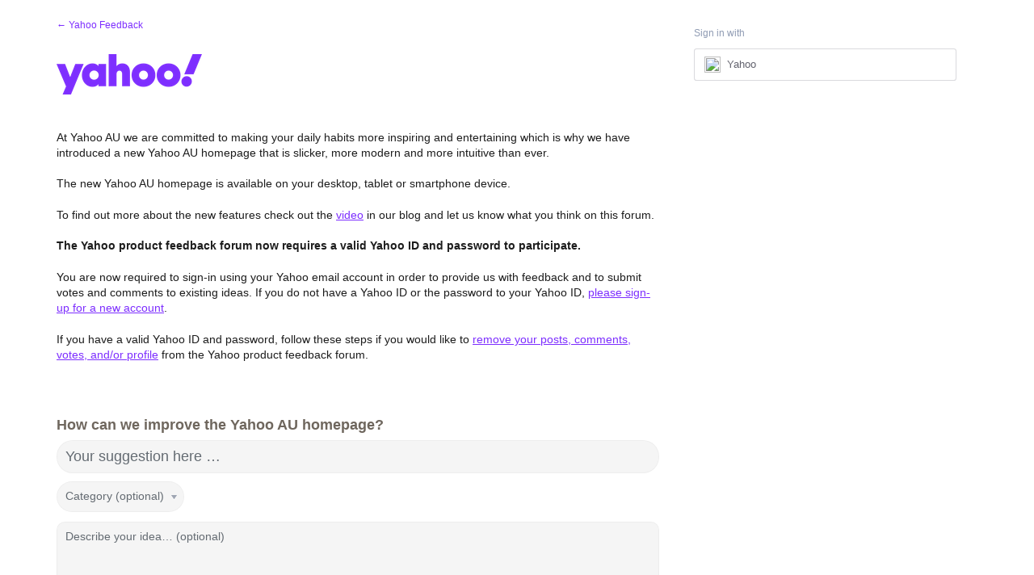

--- FILE ---
content_type: application/javascript; charset=utf-8
request_url: https://by2.uservoice.com/t2/141836/portal/track.js?_=1768914229549&s=0&c=__uvSessionData0
body_size: -43
content:
__uvSessionData0({"uvts":"b604f09e-effc-4191-4668-17ba72a20088"});